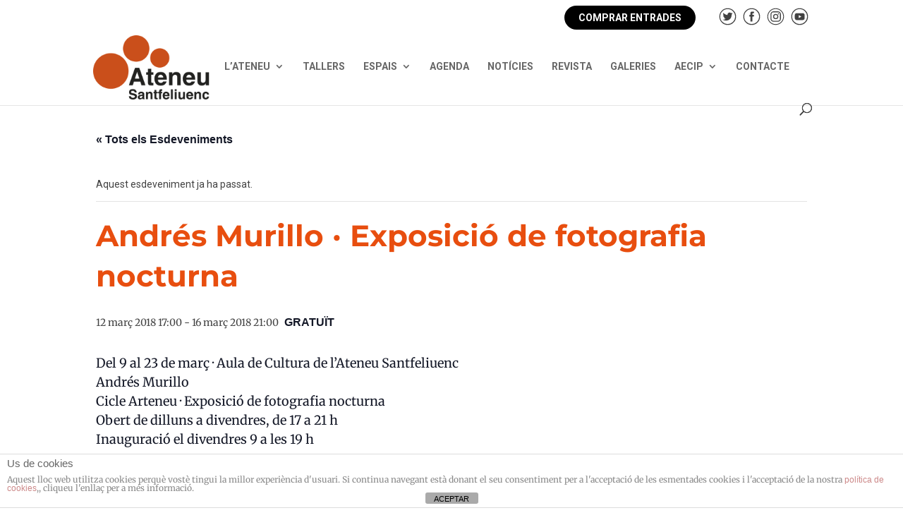

--- FILE ---
content_type: text/css
request_url: https://ateneusantfeliuenc.cat/wp-content/plugins/dp-portfolio-posts-pro/styles/style.min.css?ver=4.1.8
body_size: 518
content:
.et_pb_fullwidth_portfolio .et_pb_portfolio_image.show_excerpt:hover .et_overlay:before{top:10%}.et_pb_fullwidth_portfolio .et_pb_portfolio_image.show_excerpt:hover h3{margin-top:15%}.et_pb_fullwidth_portfolio .et_pb_portfolio_image.show_excerpt .post-excerpt{padding:0 10px}.et_pb_fullwidth_portfolio.et_pb_bg_layout_light .et_pb_portfolio_image.show_excerpt .post-excerpt{color:#666}.et_pb_fullwidth_portfolio.et_pb_bg_layout_dark .et_pb_portfolio_image.show_excerpt .post-excerpt{color:#fff}.et_pb_fullwidth_portfolio.carousel_arrow_sides:hover .et-pb-arrow-prev{left:-17px}.et_pb_fullwidth_portfolio.carousel_arrow_sides:hover .et-pb-arrow-next{right:-14px}.et_pb_fullwidth_portfolio.carousel_arrow_top .et-pb-arrow-next,.et_pb_fullwidth_portfolio.carousel_arrow_top .et-pb-arrow-prev,.et_pb_fullwidth_portfolio.carousel_arrow_top:hover .et-pb-arrow-next,.et_pb_fullwidth_portfolio.carousel_arrow_top:hover .et-pb-arrow-prev{top:10%}.et_pb_dpfilterable_blog_0.et_pb_filterable_portfolio .post-meta{letter-spacing:normal!important}.dp-custom-field{display:inline-block;padding-bottom:0}.dp-custom-field-name{font-weight:700}.et_pb_portfolio_list .dp_portfolio_list_item{width:100%!important;margin:0 0 5.5%!important;position:relative;display:inline-block}.et_pb_portfolio_list .dp_portfolio_item_left{width:29%;margin-right:3.33%;float:left;position:relative}.et_pb_portfolio_list .dp_portfolio_item_right{width:66.67%;float:left;position:relative}@media only screen and (min-width:981px){.et_pb_portfolio_list .dp_portfolio_list_item .entry-title{margin-top:0}}.dp_ppp_module .et_pb_portfolio_item.et_pb_grid_item .entry-title{margin-top:10px}@media only screen and (min-width:981px){.dp_ppp_module .et_pb_portfolio_item.et_pb_grid_item .entry-title{padding-bottom:0;word-wrap:break-word}}@media only screen and (max-width:980px){.et_pb_portfolio_list .dp_portfolio_item_left,.et_pb_portfolio_list .dp_portfolio_item_right{width:100%}.et_pb_portfolio_list .dp_portfolio_item_left{text-align:center}.et_pb_portfolio_list .et_portfolio_image{display:inline-block}}.dp_ppp_module.et_pb_fullwidth_portfolio_carousel .et_pb_grid_item.first_in_row{clear:none}div.et-fb-modules-list li.et_fb_dpblog_portfolio{background-color:#6bd45b!important;color:#000!important}div.et-fb-modules-list li.et_fb_dpblog_portfolio:before{content:"W"!important;color:#000!important}div.et-fb-modules-list li.et_fb_dpfilterable_blog{background-color:#6bd45b!important;color:#000!important}div.et-fb-modules-list li.et_fb_dpfilterable_blog:before{content:"c"!important;color:#000!important}.dp_ppp_module .et_pb_portfolio_item.et_pb_grid_item[data-show=on]{display:block!important}div.et-fb-modules-list li.et_fb_dpfullwidth_blog{background-color:#6bd45b!important;color:#000!important}div.et-fb-modules-list li.et_fb_dpfullwidth_blog:before{content:"W"!important;color:#000!important}

--- FILE ---
content_type: image/svg+xml
request_url: https://ateneusantfeliuenc.cat/wp-content/uploads/2021/05/FB-gris.svg
body_size: 556
content:
<svg id="Layer_1" data-name="Layer 1" xmlns="http://www.w3.org/2000/svg" viewBox="0 0 50 50"><defs><style>.cls-1,.cls-2{fill:#424242;}.cls-2{fill-rule:evenodd;}</style></defs><path class="cls-1" d="M25,48.76A23.76,23.76,0,1,1,48.76,25,23.79,23.79,0,0,1,25,48.76Zm0-45A21.21,21.21,0,1,0,46.21,25,21.24,21.24,0,0,0,25,3.79Z"/><path class="cls-2" d="M21.27,25.11V38.88a.36.36,0,0,0,.36.36h5.12a.36.36,0,0,0,.36-.36v-14h3.7a.36.36,0,0,0,.36-.33l.36-4.22a.37.37,0,0,0-.36-.39H27.11V17a1.26,1.26,0,0,1,1.26-1.27h2.86a.36.36,0,0,0,.36-.36V11.12a.36.36,0,0,0-.36-.36H26.4a5.13,5.13,0,0,0-5.13,5.13V20H18.72a.36.36,0,0,0-.36.36v4.22a.36.36,0,0,0,.36.36h2.55Z"/></svg>

--- FILE ---
content_type: image/svg+xml
request_url: https://ateneusantfeliuenc.cat/wp-content/uploads/2021/05/YT-gris.svg
body_size: 449
content:
<svg id="Layer_1" data-name="Layer 1" xmlns="http://www.w3.org/2000/svg" viewBox="0 0 50 50"><defs><style>.cls-1{fill:#424242;}</style></defs><path class="cls-1" d="M25,48.76A23.76,23.76,0,1,1,48.76,25,23.79,23.79,0,0,1,25,48.76Zm0-45A21.21,21.21,0,1,0,46.21,25,21.24,21.24,0,0,0,25,3.79Z"/><path class="cls-1" d="M39.23,21.4a6.11,6.11,0,0,0-6.11-6.1H17.3a6.1,6.1,0,0,0-6.1,6.1v7.41a6.1,6.1,0,0,0,6.1,6.1H33.12a6.11,6.11,0,0,0,6.11-6.1Zm-10,4.08-6.31,3.46c-.27.15-.52-.05-.52-.36V21.47c0-.31.25-.51.53-.35l6.35,3.64A.41.41,0,0,1,29.24,25.48Z"/></svg>